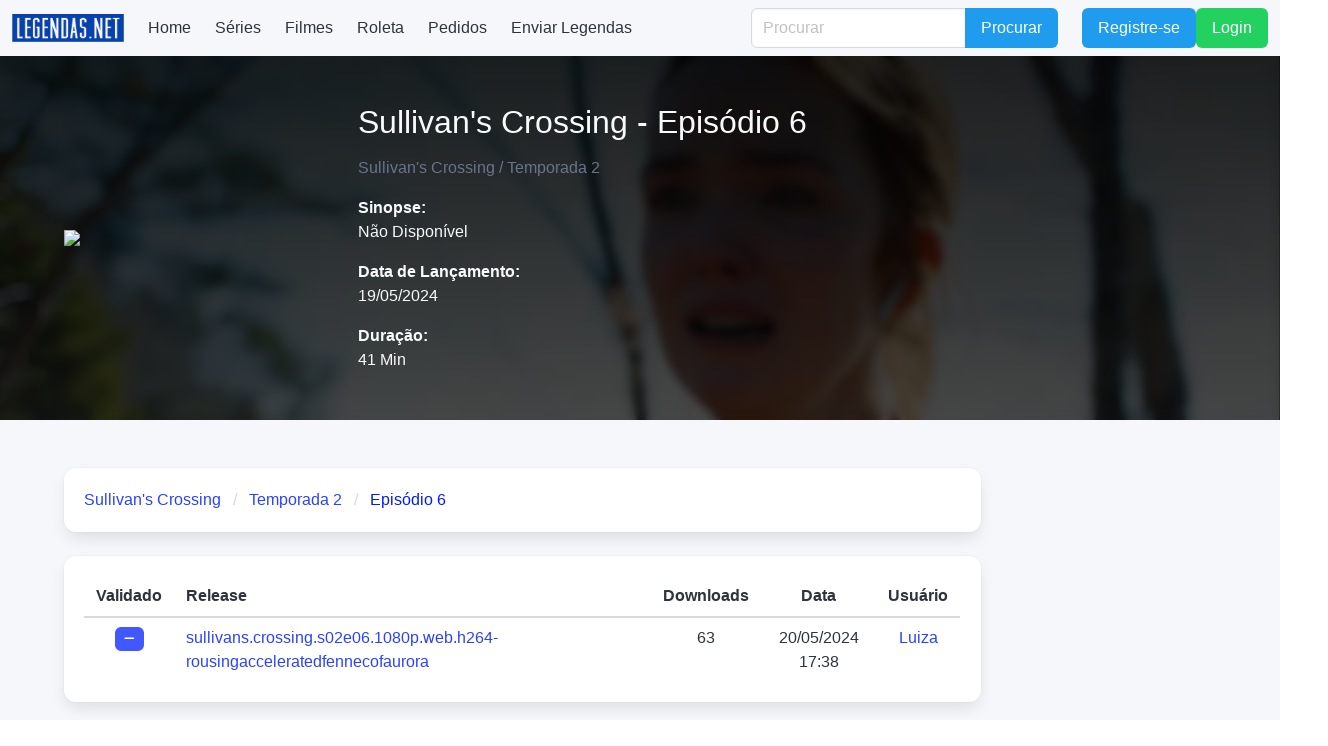

--- FILE ---
content_type: text/html; charset=utf-8
request_url: https://legendas.net/tv_episode?tv_id=211564&season=2&episode=6
body_size: 5934
content:
<!DOCTYPE html>
<html data-theme="light" lang="pt-br">

<head>
	<meta charset="utf-8">
	<meta http-equiv="X-UA-Compatible" content="IE=edge">
	<meta name="viewport" content="width=device-width, initial-scale=1">
  <meta name="googlebot" content="index,follow,snippet,archive">
  <meta name="robots" content="index,follow">
  <meta name="google" content="notranslate">
  <meta name="revisit-after" content="1 day">
  <meta name="keywords" content="legendas, legendas brasil, legenda, filmes, séries, download, tradução, traduzida, legendas de filmes, legendas de séries, legendas em português, legendas para download, legendas de cinema, legendas de TV, baixar legendas">
  <link rel="shortcut icon" type="image/x-icon" href="">
  <meta property="og:locale" content="pt_BR"/>
  <meta property="og:site_name" content="Legendas.net - Baixe legendas de Séries e Filmes de forma simples e de qualidade." />
  <meta property="og:type" content="website">
  <link href="manifest.webmanifest" rel="manifest"> 
  <meta property="og:url" content="https://legendas.net/tv_episode?tv_id=211564&amp;season=2&amp;episode=6" />
  <link href="https://legendas.net/tv_episode?tv_id=211564&amp;season=2&amp;episode=6" rel="canonical">

  <link rel="preconnect" href="https://cdnjs.cloudflare.com">
  <link rel="preconnect" href="https://securepubads.g.doubleclick.net">
  <link rel="dns-prefetch" href="https://securepubads.g.doubleclick.net">
	<title>Legendas.net - Sullivan&#39;s Crossing: Episódio 6</title>
  <meta property="og:title" content="Legendas.net - Sullivan&#39;s Crossing: Episódio 6" />
  <meta property="og:image" content="https://image.tmdb.org/t/p/original//sQgm44zY0WemicbLTyANDPdZ7xf.jpg" />
  <meta name="description" content="Legendas da série Sullivan&#39;s Crossing Temporada 2 / Episódio  6" />

	<meta name="twitter:title" content="Legendas.net - Sullivan&#39;s Crossing: Episódio 6">
	<meta name="twitter:card" content="summary_large_image">
	<meta name="twitter:description" content="Legendas da série Sullivan&#39;s Crossing Temporada 2 / Episódio  6">
	<meta name="twitter:image" content="https://image.tmdb.org/t/p/original//sQgm44zY0WemicbLTyANDPdZ7xf.jpg">
	<meta name="twitter:url" content="https://legendas.net/tv_episode?tv_id=211564&amp;season=2&amp;episode=6">
	<meta name="twitter:site" content="https://www.legendas.net">
  <link rel="stylesheet" href="https://cdnjs.cloudflare.com/ajax/libs/bulma/1.0.1/css/bulma.min.css" integrity="sha512-dF4b2QV/0kq+qlwefqCyb+edbWZ63ihXhE4A2Pju3u4QyaeFzMChqincJsKYwghbclpLE92jPb9yaz/LQ8aNlg==" crossorigin="anonymous" referrerpolicy="no-referrer" />
  <link rel="stylesheet" href="https://cdnjs.cloudflare.com/ajax/libs/font-awesome/6.2.0/css/all.min.css" integrity="sha512-xh6O/CkQoPOWDdYTDqeRdPCVd1SpvCA9XXcUnZS2FmJNp1coAFzvtCN9BmamE+4aHK8yyUHUSCcJHgXloTyT2A==" crossorigin="anonymous" referrerpolicy="no-referrer" />
  <script src="https://challenges.cloudflare.com/turnstile/v0/api.js" async defer></script>
  <script async src="https://pagead2.googlesyndication.com/pagead/js/adsbygoogle.js?client=ca-pub-4463779682654564" crossorigin="anonymous"></script>
  <script async custom-element="amp-ad" src="https://cdn.ampproject.org/v0/amp-ad-0.1.js"></script>
  <!-- Google tag (gtag.js) -->
  <script async src="https://www.googletagmanager.com/gtag/js?id=G-2PKEC8G6MN"></script>
  <!-- Adicione no <head> -->
<link rel="stylesheet" href="https://cdn.jsdelivr.net/npm/swiper@11/swiper-bundle.min.css"/>
<!-- Antes do </body> -->
<script src="https://cdn.jsdelivr.net/npm/swiper@11/swiper-bundle.min.js"></script>
  <script>
    window.dataLayer = window.dataLayer || [];
    function gtag(){dataLayer.push(arguments);}
    gtag('js', new Date());

    gtag('config', 'G-2PKEC8G6MN');
  </script>
  <style>
        .cke_notification_warning {
        display: none !important;
    }
    #cke_19 {
        display: none !important;
    }

    .header-image { background-image:linear-gradient(rgba(0, 0, 0, 0.9), rgba(0, 0, 0, 0.6)), url("https://image.tmdb.org/t/p/original//sQgm44zY0WemicbLTyANDPdZ7xf.jpg"); background-position: center center; background-repeat: no-repeat; background-attachment: fixed; background-size: cover; background-color: #999; }
    .background-filter {
      position: relative;
    }
    .background-filter::after {
    -webkit-backdrop-filter: blur(3px); /* Use for Safari 9+, Edge 17+ (not a mistake) and iOS Safari 9.2+ */
    backdrop-filter: blur(4px); /* Supported in Chrome 76 */

    content: "";
    display: block;
    position: absolute;
    width: 100%; height: 100%;
    top: 0;
  }
    /* Use for content that should not be blurred */
  .u-non-blurred {
    position: relative;
    z-index: 1;
  }/* Use for content that should not be blurred */
  .u-non-blurred {
    position: relative;
    z-index: 1;
  }
  </style>
  

  <style>
      body {
    background: #F5F7FA
  }



  </style>
<style>

</style>


<style>
  .button.is-white.is-inverted.is-outlined {
    background-color: transparent;
    border-color: #0a0a0a;
    color: #0a0a0a;
}

.button.is-white.is-inverted.is-outlined:focus, .button.is-white.is-inverted.is-outlined:hover {
    background-color: #0a0a0a;
    color: #fff;
}
  .button.is-success {
    background-color: #23d160;
    border-color: transparent;
    color: #fff;
}

.button.is-success.is-hovered, .button.is-success:hover {
    background-color: #22c65b;
    border-color: transparent;
    color: #fff;
}

.button.is-info {
    background-color: #209cee;
    border-color: transparent;
    color: #fff;
}

.button.is-info.is-hovered, .button.is-info:hover {
    background-color: #1496ed;
    border-color: transparent;
    color: #fff;
}

.tag:not(body).is-success {
    background-color: #23d160;
    color: #fff;
}

.tag:not(body).is-warning {
    background-color: #ffdd57;
    color: rgba(0,0,0,.7);
}

.media-left {
  margin-right: 10px; /* Ajuste este valor conforme necessário */
}

/* Estilos para a barra de rolagem moderna */
::-webkit-scrollbar {
    width: 10px;
}

::-webkit-scrollbar-track {
    background: #f1f1f1;
}

::-webkit-scrollbar-thumb {
    background: #888;
}

::-webkit-scrollbar-thumb:hover {
    background: #555;
}
</style>
<script data-cfasync="false" nonce="e8486b54-ad80-4447-a5df-c29a2c150e1c">try{(function(w,d){!function(j,k,l,m){if(j.zaraz)console.error("zaraz is loaded twice");else{j[l]=j[l]||{};j[l].executed=[];j.zaraz={deferred:[],listeners:[]};j.zaraz._v="5874";j.zaraz._n="e8486b54-ad80-4447-a5df-c29a2c150e1c";j.zaraz.q=[];j.zaraz._f=function(n){return async function(){var o=Array.prototype.slice.call(arguments);j.zaraz.q.push({m:n,a:o})}};for(const p of["track","set","debug"])j.zaraz[p]=j.zaraz._f(p);j.zaraz.init=()=>{var q=k.getElementsByTagName(m)[0],r=k.createElement(m),s=k.getElementsByTagName("title")[0];s&&(j[l].t=k.getElementsByTagName("title")[0].text);j[l].x=Math.random();j[l].w=j.screen.width;j[l].h=j.screen.height;j[l].j=j.innerHeight;j[l].e=j.innerWidth;j[l].l=j.location.href;j[l].r=k.referrer;j[l].k=j.screen.colorDepth;j[l].n=k.characterSet;j[l].o=(new Date).getTimezoneOffset();if(j.dataLayer)for(const t of Object.entries(Object.entries(dataLayer).reduce((u,v)=>({...u[1],...v[1]}),{})))zaraz.set(t[0],t[1],{scope:"page"});j[l].q=[];for(;j.zaraz.q.length;){const w=j.zaraz.q.shift();j[l].q.push(w)}r.defer=!0;for(const x of[localStorage,sessionStorage])Object.keys(x||{}).filter(z=>z.startsWith("_zaraz_")).forEach(y=>{try{j[l]["z_"+y.slice(7)]=JSON.parse(x.getItem(y))}catch{j[l]["z_"+y.slice(7)]=x.getItem(y)}});r.referrerPolicy="origin";r.src="/cdn-cgi/zaraz/s.js?z="+btoa(encodeURIComponent(JSON.stringify(j[l])));q.parentNode.insertBefore(r,q)};["complete","interactive"].includes(k.readyState)?zaraz.init():j.addEventListener("DOMContentLoaded",zaraz.init)}}(w,d,"zarazData","script");window.zaraz._p=async d$=>new Promise(ea=>{if(d$){d$.e&&d$.e.forEach(eb=>{try{const ec=d.querySelector("script[nonce]"),ed=ec?.nonce||ec?.getAttribute("nonce"),ee=d.createElement("script");ed&&(ee.nonce=ed);ee.innerHTML=eb;ee.onload=()=>{d.head.removeChild(ee)};d.head.appendChild(ee)}catch(ef){console.error(`Error executing script: ${eb}\n`,ef)}});Promise.allSettled((d$.f||[]).map(eg=>fetch(eg[0],eg[1])))}ea()});zaraz._p({"e":["(function(w,d){})(window,document)"]});})(window,document)}catch(e){throw fetch("/cdn-cgi/zaraz/t"),e;};</script></head>

<body>
	<section class="hero ">

  
		<div class="hero-head">
            <nav class="navbar is-light" role="navigation" aria-label="main navigation">
                <div class="navbar-brand">
                  <a class="navbar-item" href="/">
                    <img alt="Legendas.tv" src="../files/img/logo.png" width="112" height="28">
                  </a>
              
                  <a role="button" class="navbar-burger" aria-label="menu" aria-expanded="false" data-target="navbarBasicExample">
                    <span aria-hidden="true"></span>
                    <span aria-hidden="true"></span>
                    <span aria-hidden="true"></span>
                  </a>
                </div>
              
                <div id="navbarBasicExample" class="navbar-menu">
                  <div class="navbar-start">
                    <a href="/" class="navbar-item"> Home </a>
              
                    <a href="/series" class="navbar-item"> Séries </a>
                    <a href="/filmes" class="navbar-item"> Filmes </a>
                    <a href="/roleta" class="navbar-item"> Roleta </a>
                    <a href="/pedidos" class="navbar-item"> Pedidos </a>
                    <a href="/enviar_legenda" class="navbar-item"> Enviar Legendas </a>

                  </div>
              
                  <div class="navbar-end">
                    <div class="navbar-item">
                      <form action="/search" method="GET">
                      <div class="field has-addons">
                        <div class="control">
                          <input class="input" type="text" name="query" placeholder="Procurar">
                        </div>
                        <div class="control">
                          <button class="button is-info" type="submit">Procurar</button>
                        </div>
                      </div>
                    </form>

                    </div>
                    <div class="navbar-item">
                      <div class="buttons">
                        
                        
                            <a class="button is-info" href="/signup" class="navbar-item">Registre-se</a> 
                            <a class="button is-success" href="/login" class="navbar-item">Login</a>
                        
                      </div>
                    </div>
                  </div>
                </div>
              </nav>
		</div>
    <a href="#" id="goToTopButton" class="button is-hidden">
      <span class="icon">
        <i class="fas fa-arrow-up"></i>
      </span>
    </a>

    
      
<!-- Banner -->
<div class="hero-body header-image background-filter">
  <div class="container is-widescreen  u-non-blurred">
    <div class="columns is-vcentered is-multiline is-mobile">
      <div class="column is-one-quarter">
        <figure class="image is-150x150">
          <img width="150" height="150" src="https://www.themoviedb.org/t/p/w300_and_h450_bestv2/wObH7H1y2v0aQQJdXEg2uFOpXrB.jpg">
        </figure>
      </div>
      <div class="column">
        <div class="content is-normal has-text-white-bis ">
          
          
          
          <h1 class="has-text-white-bis has-text-weight-medium">Sullivan&#39;s Crossing - Episódio 6 </h1>
          

          <p class="has-text-grey">Sullivan&#39;s Crossing / Temporada 2</p>
          <p class="has-text-grey"></p>

          
          <p><div class="has-text-weight-bold ">Sinopse:</div> Não Disponível</p>
          

          <p><div class="has-text-weight-bold ">Data de Lançamento:</div> 19/05/2024</p>

          
          <p><div class="has-text-weight-bold ">Duração:</div> 41 Min</p>
          
        </div>
      </div>
    </div>
  </div>
</div>

<!-- Conteudo -->
<section class="section">

<div class="container  is-widescreen ">
  <div class="columns is-vcentered">
    <div class="column is-four-fifths">
      <div class="box">
      <nav class="breadcrumb" aria-label="breadcrumbs">
        <ul>
          <li><a href="/tv?tv_id=211564">Sullivan&#39;s Crossing</a></li>
          <li><a href="/tv_episodes?tv_id=211564&amp;season=2">Temporada 2</a></li>
          <li class="is-active"><a href="#" aria-current="page">Episódio 6</a></li>
        </ul>
      </nav>
    </div>
      <div class="box">
        <div class="table-container">
      <table class="table is-hoverable is-fullwidth">
        <thead>
          <tr>
            <th class="has-text-centered">Validado</th>
            <th>Release</th>
            <th class="has-text-centered">Downloads</th>
            <th class="has-text-centered">Data</th>
            <th class="has-text-centered">Usuário</th>

          </tr>
        </thead>

        <tbody>
          
          <tr>
            <td style="width: 40px" class="has-text-centered" title="Neutro"><span class="tag is-link"><i class="fa-solid fa-minus"></i></span></td>
            
            <td class="has-text-left"><a href="/tv_legenda?movie_id=211564&legenda_id=2751">sullivans.crossing.s02e06.1080p.web.h264-rousingacceleratedfennecofaurora</a></td>
            <td class="has-text-centered">63</td>
            <td class="has-text-centered">20/05/2024 17:38</td>
            <td class="has-text-centered"><a href="/profile?user=639">Luiza</a></td>
          </tr>
          

        </tbody>
      </table>
    </div>
    </div>
    </div>
    <div class="column">

    </div>
  </div>
</div>
</section>



    </div>
  </div>
  </section>
  
  
  <footer class="footer">
    <div class="content has-text-centered">
      <a href="https://www.facebook.com/people/Legendasnet/100089179536885/" target="_blank">
        <span class="icon is-large	fas fa-2x	">
          <i class="fa-brands fa-facebook"></i>
        </span>
      </a>
      <a href="https://twitter.com/LegendasNet" target="_blank">
        <span class="icon is-large	fas fa-2x	">
          <i class="fa-brands fa-twitter"></i>
        </span>
      </a>
        <a href="https://discord.gg/8AM4TMCjrr" target="_blank">
        <span class="icon is-large	fas fa-2x	">
          <i class="fa-brands fa-discord"></i>
        </span>
      </a>
      <a href="https://t.co/fjEfG6cFtF" target="_blank">
        <span class="icon is-large	fas fa-2x	">
          <i class="fa-brands fa-telegram"></i>
        </span>
      </a>
      <a href="https://legendas.net/rss" target="_blank">
        <span class="icon is-large	fas fa-2x	">
          <i class="fa-solid fa-rss"></i>
        </span>
      </a>
      <p>
        <a href="/cdn-cgi/l/email-protection#accfc3c2d8cdd8c3ecc0c9cbc9c2c8cddf82c2c9d8"><button class="button is-info">Contato</button></a>
        <a href="https://legendasnet.stoplight.io/docs/legendas-net/d90qnluuqg6xq-api-documentation" target="_blank"><button class="button is-info">API</button></a>
        <a href="/custos_estatisticas"><button class="button is-info">Custos e Estatísticas</button></a>
        
        <a href="https://status.legendas.net/" target="_blank"><button class="button is-info">Status</button></a>
        
    </p>
      <p>
        <strong>Legendas.net</strong> Apoie o site clicando no botão Doar (Paypal ou PIX) para ajudar a manter a infraestrutura necessária
      </p>
      </div>

      <div class="container">
        <div class="columns is-centered">
          <div class="column is-narrow">
            <!-- PayPal donation code snippet -->
            <form action="https://www.paypal.com/donate" method="post" target="_top">
              <input type="hidden" name="hosted_button_id" value="5LJSNZ8R8Y5LL" />
              <input type="image" src="https://www.paypalobjects.com/pt_BR/i/btn/btn_donate_LG.gif" border="0" name="submit" title="PayPal - The safer, easier way to pay online!" alt="Faça doações com o botão do PayPal" />
              <img alt="" border="0" src="https://www.paypal.com/pt_BR/i/scr/pixel.gif" width="1" height="1" />
            </form>
          </div>
          <div class="column is-narrow">
            <!-- INICIO FORMULARIO BOTAO PAGSEGURO -->
            <a href="https://livepix.gg/legendasnet" target="_blank">
              <span class="icon is-large	fas fa-2x	">
                <i class="fa-brands fa-pix"></i>
              </span>
            </a>
              <!-- FINAL FORMULARIO BOTAO PAGSEGURO -->
          </div>

        </div>
      </div>

  </footer>

  

<script data-cfasync="false" src="/cdn-cgi/scripts/5c5dd728/cloudflare-static/email-decode.min.js"></script><script>
  document.addEventListener('DOMContentLoaded', () => {

// Get all "navbar-burger" elements
const $navbarBurgers = Array.prototype.slice.call(document.querySelectorAll('.navbar-burger'), 0);

// Add a click event on each of them
$navbarBurgers.forEach( el => {
  el.addEventListener('click', () => {

    // Get the target from the "data-target" attribute
    const target = el.dataset.target;
    const $target = document.getElementById(target);

    // Toggle the "is-active" class on both the "navbar-burger" and the "navbar-menu"
    el.classList.toggle('is-active');
    $target.classList.toggle('is-active');

  });
});

});

window.addEventListener('scroll', function() {
  var button = document.getElementById('goToTopButton');
  if (window.pageYOffset > 100) {
    button.classList.remove('is-hidden');
  } else {
    button.classList.add('is-hidden');
  }
});

document.getElementById('goToTopButton').addEventListener('click', function(e) {
  e.preventDefault();
  window.scrollTo({ top: 0, behavior: 'smooth' });
});



</script>

<script defer src="https://static.cloudflareinsights.com/beacon.min.js/vcd15cbe7772f49c399c6a5babf22c1241717689176015" integrity="sha512-ZpsOmlRQV6y907TI0dKBHq9Md29nnaEIPlkf84rnaERnq6zvWvPUqr2ft8M1aS28oN72PdrCzSjY4U6VaAw1EQ==" data-cf-beacon='{"version":"2024.11.0","token":"642400d26cca4a63b6eead672df8eacd","r":1,"server_timing":{"name":{"cfCacheStatus":true,"cfEdge":true,"cfExtPri":true,"cfL4":true,"cfOrigin":true,"cfSpeedBrain":true},"location_startswith":null}}' crossorigin="anonymous"></script>
</body>

</html>

--- FILE ---
content_type: text/html; charset=utf-8
request_url: https://www.google.com/recaptcha/api2/aframe
body_size: 271
content:
<!DOCTYPE HTML><html><head><meta http-equiv="content-type" content="text/html; charset=UTF-8"></head><body><script nonce="IBndWzBwnZqECAT7yRjCgA">/** Anti-fraud and anti-abuse applications only. See google.com/recaptcha */ try{var clients={'sodar':'https://pagead2.googlesyndication.com/pagead/sodar?'};window.addEventListener("message",function(a){try{if(a.source===window.parent){var b=JSON.parse(a.data);var c=clients[b['id']];if(c){var d=document.createElement('img');d.src=c+b['params']+'&rc='+(localStorage.getItem("rc::a")?sessionStorage.getItem("rc::b"):"");window.document.body.appendChild(d);sessionStorage.setItem("rc::e",parseInt(sessionStorage.getItem("rc::e")||0)+1);localStorage.setItem("rc::h",'1769729996336');}}}catch(b){}});window.parent.postMessage("_grecaptcha_ready", "*");}catch(b){}</script></body></html>